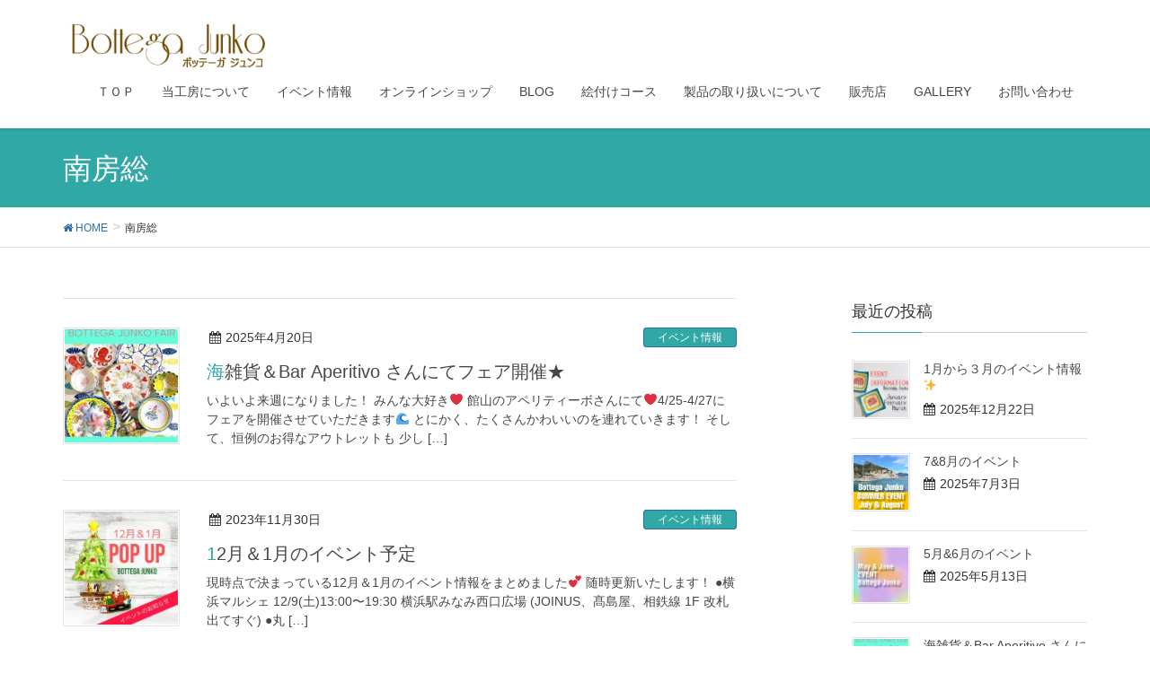

--- FILE ---
content_type: text/html; charset=UTF-8
request_url: http://bottegajunko.com/tag/%E5%8D%97%E6%88%BF%E7%B7%8F/
body_size: 11758
content:
<!DOCTYPE html>
<html lang="ja">
<head>
<meta charset="utf-8">
<meta http-equiv="X-UA-Compatible" content="IE=edge">
<meta name="viewport" content="width=device-width, initial-scale=1">
<title>南房総 &#8211; BOTTEGA JUNKO</title>
<link rel='dns-prefetch' href='//oss.maxcdn.com' />
<link rel='dns-prefetch' href='//s.w.org' />
<link rel="alternate" type="application/rss+xml" title="BOTTEGA JUNKO &raquo; フィード" href="http://bottegajunko.com/feed/" />
<link rel="alternate" type="application/rss+xml" title="BOTTEGA JUNKO &raquo; コメントフィード" href="http://bottegajunko.com/comments/feed/" />
<link rel="alternate" type="application/rss+xml" title="BOTTEGA JUNKO &raquo; 南房総 タグのフィード" href="http://bottegajunko.com/tag/%e5%8d%97%e6%88%bf%e7%b7%8f/feed/" />
<style type="text/css">.color_key_bg,.color_key_bg_hover:hover{background-color: #2fa8a6;}.color_key_txt,.color_key_txt_hover:hover{color: #2fa8a6;}.color_key_border,.color_key_border_hover:hover{border-color: #2fa8a6;}.color_key_dark_bg,.color_key_dark_bg_hover:hover{background-color: #2e6da4;}.color_key_dark_txt,.color_key_dark_txt_hover:hover{color: #2e6da4;}.color_key_dark_border,.color_key_dark_border_hover:hover{border-color: #2e6da4;}</style>
		<script type="text/javascript">
			window._wpemojiSettings = {"baseUrl":"https:\/\/s.w.org\/images\/core\/emoji\/13.0.1\/72x72\/","ext":".png","svgUrl":"https:\/\/s.w.org\/images\/core\/emoji\/13.0.1\/svg\/","svgExt":".svg","source":{"concatemoji":"http:\/\/bottegajunko.com\/wp-includes\/js\/wp-emoji-release.min.js?ver=5.6.16"}};
			!function(e,a,t){var n,r,o,i=a.createElement("canvas"),p=i.getContext&&i.getContext("2d");function s(e,t){var a=String.fromCharCode;p.clearRect(0,0,i.width,i.height),p.fillText(a.apply(this,e),0,0);e=i.toDataURL();return p.clearRect(0,0,i.width,i.height),p.fillText(a.apply(this,t),0,0),e===i.toDataURL()}function c(e){var t=a.createElement("script");t.src=e,t.defer=t.type="text/javascript",a.getElementsByTagName("head")[0].appendChild(t)}for(o=Array("flag","emoji"),t.supports={everything:!0,everythingExceptFlag:!0},r=0;r<o.length;r++)t.supports[o[r]]=function(e){if(!p||!p.fillText)return!1;switch(p.textBaseline="top",p.font="600 32px Arial",e){case"flag":return s([127987,65039,8205,9895,65039],[127987,65039,8203,9895,65039])?!1:!s([55356,56826,55356,56819],[55356,56826,8203,55356,56819])&&!s([55356,57332,56128,56423,56128,56418,56128,56421,56128,56430,56128,56423,56128,56447],[55356,57332,8203,56128,56423,8203,56128,56418,8203,56128,56421,8203,56128,56430,8203,56128,56423,8203,56128,56447]);case"emoji":return!s([55357,56424,8205,55356,57212],[55357,56424,8203,55356,57212])}return!1}(o[r]),t.supports.everything=t.supports.everything&&t.supports[o[r]],"flag"!==o[r]&&(t.supports.everythingExceptFlag=t.supports.everythingExceptFlag&&t.supports[o[r]]);t.supports.everythingExceptFlag=t.supports.everythingExceptFlag&&!t.supports.flag,t.DOMReady=!1,t.readyCallback=function(){t.DOMReady=!0},t.supports.everything||(n=function(){t.readyCallback()},a.addEventListener?(a.addEventListener("DOMContentLoaded",n,!1),e.addEventListener("load",n,!1)):(e.attachEvent("onload",n),a.attachEvent("onreadystatechange",function(){"complete"===a.readyState&&t.readyCallback()})),(n=t.source||{}).concatemoji?c(n.concatemoji):n.wpemoji&&n.twemoji&&(c(n.twemoji),c(n.wpemoji)))}(window,document,window._wpemojiSettings);
		</script>
		<style type="text/css">
img.wp-smiley,
img.emoji {
	display: inline !important;
	border: none !important;
	box-shadow: none !important;
	height: 1em !important;
	width: 1em !important;
	margin: 0 .07em !important;
	vertical-align: -0.1em !important;
	background: none !important;
	padding: 0 !important;
}
</style>
	<link rel='stylesheet' id='sb_instagram_styles-css'  href='http://bottegajunko.com/wp-content/plugins/instagram-feed/css/sbi-styles.min.css?ver=2.8.2' type='text/css' media='all' />
<link rel='stylesheet' id='wp-block-library-css'  href='http://bottegajunko.com/wp-includes/css/dist/block-library/style.min.css?ver=5.6.16' type='text/css' media='all' />
<style id='wp-block-library-inline-css' type='text/css'>
.has-text-align-justify{text-align:justify;}
</style>
<link rel='stylesheet' id='contact-form-7-css'  href='http://bottegajunko.com/wp-content/plugins/contact-form-7/includes/css/styles.css?ver=5.3.1' type='text/css' media='all' />
<link rel='stylesheet' id='font-awesome-css'  href='http://bottegajunko.com/wp-content/themes/lightning/library/font-awesome/4.7.0/css/font-awesome.min.css?ver=4.7.0' type='text/css' media='all' />
<link rel='stylesheet' id='lightning-design-style-css'  href='http://bottegajunko.com/wp-content/themes/lightning/design_skin/origin/css/style.css?ver=4.1.4' type='text/css' media='all' />
<style id='lightning-design-style-inline-css' type='text/css'>
.veu_color_txt_key { color:#2e6da4 ; }.veu_color_bg_key { background-color:#2e6da4 ; }.veu_color_border_key { border-color:#2e6da4 ; }.btn-default { border-color:#2fa8a6;color:#2fa8a6;}.btn-default:focus,.btn-default:hover { border-color:#2fa8a6;background-color: #2fa8a6; }.btn-primary { background-color:#2fa8a6;border-color:#2e6da4; }.btn-primary:focus,.btn-primary:hover { background-color:#2e6da4;border-color:#2fa8a6; }
a { color:#2e6da4 ; }a:hover { color:#2fa8a6 ; }ul.gMenu a:hover { color:#2fa8a6; }.page-header { background-color:#2fa8a6; }h1.entry-title:first-letter,.single h1.entry-title:first-letter { color:#2fa8a6; }h2,.mainSection-title { border-top-color:#2fa8a6; }h3:after,.subSection-title:after { border-bottom-color:#2fa8a6; }.media .media-body .media-heading a:hover { color:#2fa8a6; }ul.page-numbers li span.page-numbers.current { background-color:#2fa8a6; }.pager li > a { border-color:#2fa8a6;color:#2fa8a6;}.pager li > a:hover { background-color:#2fa8a6;color:#fff;}footer { border-top-color:#2fa8a6; }dt { border-left-color:#2fa8a6; }@media (min-width: 768px){ ul.gMenu > li > a:hover:after, ul.gMenu > li.current-post-ancestor > a:after, ul.gMenu > li.current-menu-item > a:after, ul.gMenu > li.current-menu-parent > a:after, ul.gMenu > li.current-menu-ancestor > a:after, ul.gMenu > li.current_page_parent > a:after, ul.gMenu > li.current_page_ancestor > a:after { border-bottom-color: #2fa8a6 ; } ul.gMenu > li > a:hover .gMenu_description { color: #2fa8a6 ; }} /* @media (min-width: 768px) */
</style>
<link rel='stylesheet' id='lightning-theme-style-css'  href='http://bottegajunko.com/wp-content/themes/lightning/style.css?ver=4.1.4' type='text/css' media='all' />
<link rel='stylesheet' id='newpost-catch-css'  href='http://bottegajunko.com/wp-content/plugins/newpost-catch/style.css?ver=5.6.16' type='text/css' media='all' />
<link rel='stylesheet' id='jetpack_css-css'  href='http://bottegajunko.com/wp-content/plugins/jetpack/css/jetpack.css?ver=8.5.3' type='text/css' media='all' />
<script type='text/javascript' src='http://bottegajunko.com/wp-includes/js/jquery/jquery.min.js?ver=3.5.1' id='jquery-core-js'></script>
<script type='text/javascript' src='http://bottegajunko.com/wp-includes/js/jquery/jquery-migrate.min.js?ver=3.3.2' id='jquery-migrate-js'></script>
<!--[if lt IE 9]>
<script type='text/javascript' src='//oss.maxcdn.com/html5shiv/3.7.2/html5shiv.min.js?ver=5.6.16' id='html5shiv-js'></script>
<![endif]-->
<!--[if lt IE 9]>
<script type='text/javascript' src='//oss.maxcdn.com/respond/1.4.2/respond.min.js?ver=5.6.16' id='respond-js'></script>
<![endif]-->
<script type='text/javascript' src='http://bottegajunko.com/wp-content/themes/lightning/js/lightning.min.js?ver=4.1.4' id='lightning-js-js'></script>
<link rel="https://api.w.org/" href="http://bottegajunko.com/wp-json/" /><link rel="alternate" type="application/json" href="http://bottegajunko.com/wp-json/wp/v2/tags/33" /><link rel="EditURI" type="application/rsd+xml" title="RSD" href="http://bottegajunko.com/xmlrpc.php?rsd" />
<link rel="wlwmanifest" type="application/wlwmanifest+xml" href="http://bottegajunko.com/wp-includes/wlwmanifest.xml" /> 
<meta name="generator" content="WordPress 5.6.16" />

<link rel='dns-prefetch' href='//v0.wordpress.com'/>
<link rel='dns-prefetch' href='//i0.wp.com'/>
<link rel='dns-prefetch' href='//i1.wp.com'/>
<link rel='dns-prefetch' href='//i2.wp.com'/>
<style type='text/css'>img#wpstats{display:none}</style>
<!-- Jetpack Open Graph Tags -->
<meta property="og:type" content="website" />
<meta property="og:title" content="南房総 &#8211; BOTTEGA JUNKO" />
<meta property="og:url" content="http://bottegajunko.com/tag/%e5%8d%97%e6%88%bf%e7%b7%8f/" />
<meta property="og:site_name" content="BOTTEGA JUNKO" />
<meta property="og:image" content="https://i2.wp.com/bottegajunko.com/wp-content/uploads/2018/01/cropped-.gif?fit=512%2C512" />
<meta property="og:image:width" content="512" />
<meta property="og:image:height" content="512" />
<meta property="og:locale" content="ja_JP" />

<!-- End Jetpack Open Graph Tags -->
<link rel="icon" href="https://i2.wp.com/bottegajunko.com/wp-content/uploads/2018/01/cropped-.gif?fit=32%2C32" sizes="32x32" />
<link rel="icon" href="https://i2.wp.com/bottegajunko.com/wp-content/uploads/2018/01/cropped-.gif?fit=192%2C192" sizes="192x192" />
<link rel="apple-touch-icon" href="https://i2.wp.com/bottegajunko.com/wp-content/uploads/2018/01/cropped-.gif?fit=180%2C180" />
<meta name="msapplication-TileImage" content="https://i2.wp.com/bottegajunko.com/wp-content/uploads/2018/01/cropped-.gif?fit=270%2C270" />

</head>
<body class="archive tag tag-33 headfix header_height_changer">
<header class="navbar siteHeader">
		<div class="container siteHeadContainer">
		<div class="navbar-header">
			<h1 class="navbar-brand siteHeader_logo">
			<a href="http://bottegajunko.com/"><span>
			<img src="http://bottegajunko.com/wp-content/uploads/2018/03/logo_bottegajunko.jpg" alt="BOTTEGA JUNKO" />			</span></a>
			</h1>
									  <a href="#" class="btn btn-default menuBtn menuClose menuBtn_left" id="menuBtn"><i class="fa fa-bars" aria-hidden="true"></i></a>
					</div>

		<div id="gMenu_outer" class="gMenu_outer"><nav class="menu-%e3%83%88%e3%83%83%e3%83%97%e3%83%a1%e3%83%8b%e3%83%a5%e3%83%bc-container"><ul id="menu-%e3%83%88%e3%83%83%e3%83%97%e3%83%a1%e3%83%8b%e3%83%a5%e3%83%bc" class="menu nav gMenu"><li id="menu-item-35" class="menu-item menu-item-type-custom menu-item-object-custom menu-item-home"><a href="http://bottegajunko.com/"><strong class="gMenu_name">ＴＯＰ</strong></a></li>
<li id="menu-item-80" class="menu-item menu-item-type-post_type menu-item-object-page"><a href="http://bottegajunko.com/%e5%bd%93%e5%b7%a5%e6%88%bf%e3%81%ab%e3%81%a4%e3%81%84%e3%81%a6/"><strong class="gMenu_name">当工房について</strong></a></li>
<li id="menu-item-825" class="menu-item menu-item-type-post_type menu-item-object-page"><a href="http://bottegajunko.com/%e3%82%a4%e3%83%99%e3%83%b3%e3%83%88%e6%83%85%e5%a0%b1/"><strong class="gMenu_name">イベント情報</strong></a></li>
<li id="menu-item-1752" class="menu-item menu-item-type-custom menu-item-object-custom"><a href="https://bottegajunko.thebase.in/"><strong class="gMenu_name">オンラインショップ</strong></a></li>
<li id="menu-item-470" class="menu-item menu-item-type-custom menu-item-object-custom"><a href="http://bottegajunko.com/category/blog/"><strong class="gMenu_name">BLOG</strong></a></li>
<li id="menu-item-120" class="menu-item menu-item-type-post_type menu-item-object-page"><a href="http://bottegajunko.com/%e6%95%99%e5%ae%a4%e3%81%ae%e3%81%94%e6%a1%88%e5%86%85/"><strong class="gMenu_name">絵付けコース</strong></a></li>
<li id="menu-item-1986" class="menu-item menu-item-type-post_type menu-item-object-page"><a href="http://bottegajunko.com/%e8%a3%bd%e5%93%81%e3%81%ae%e5%8f%96%e3%82%8a%e6%89%b1%e3%81%84%e3%81%ab%e3%81%a4%e3%81%84%e3%81%a6/"><strong class="gMenu_name">製品の取り扱いについて</strong></a></li>
<li id="menu-item-907" class="menu-item menu-item-type-post_type menu-item-object-page"><a href="http://bottegajunko.com/%e8%b2%a9%e5%a3%b2%e5%ba%97%e3%81%ae%e3%81%94%e6%a1%88%e5%86%85/"><strong class="gMenu_name">販売店</strong></a></li>
<li id="menu-item-420" class="menu-item menu-item-type-post_type menu-item-object-page"><a href="http://bottegajunko.com/gallery/"><strong class="gMenu_name">GALLERY</strong></a></li>
<li id="menu-item-38" class="menu-item menu-item-type-post_type menu-item-object-page"><a href="http://bottegajunko.com/%e3%81%8a%e5%95%8f%e3%81%84%e5%90%88%e3%82%8f%e3%81%9b/"><strong class="gMenu_name">お問い合わせ</strong></a></li>
</ul></nav></div>	</div>
	</header>

<div class="section page-header"><div class="container"><div class="row"><div class="col-md-12">
<h1 class="page-header_pageTitle">
南房総</h1>
</div></div></div></div><!-- [ /.page-header ] -->
<!-- [ .breadSection ] -->
<div class="section breadSection">
<div class="container">
<div class="row">
<ol class="breadcrumb" itemtype="http://schema.org/BreadcrumbList"><li id="panHome" itemprop="itemListElement" itemscope itemtype="http://schema.org/ListItem"><a itemprop="item" href="http://bottegajunko.com/"><span itemprop="name"><i class="fa fa-home"></i> HOME</span></a></li><li><span>南房総</span></li></ol>
</div>
</div>
</div>
<!-- [ /.breadSection ] -->
<div class="section siteContent">
<div class="container">
<div class="row">

<div class="col-md-8 mainSection" id="main" role="main">

 
<div class="postList">


  
        <article class="media">
<div id="post-2274" class="post-2274 post type-post status-publish format-standard has-post-thumbnail hentry category-event category-blog tag-9 tag-30 tag-33 tag-117 tag-bottegajunko tag-173 tag-aperitivo">
		<div class="media-left postList_thumbnail">
		<a href="http://bottegajunko.com/2025/04/20/2274/">
		<img width="150" height="150" src="https://i2.wp.com/bottegajunko.com/wp-content/uploads/2025/04/C67EE371-B3F6-40DC-8D10-1D13614336C3-scaled.jpeg?resize=150%2C150" class="media-object wp-post-image" alt="" loading="lazy" srcset="https://i2.wp.com/bottegajunko.com/wp-content/uploads/2025/04/C67EE371-B3F6-40DC-8D10-1D13614336C3-scaled.jpeg?resize=150%2C150 150w, https://i2.wp.com/bottegajunko.com/wp-content/uploads/2025/04/C67EE371-B3F6-40DC-8D10-1D13614336C3-scaled.jpeg?zoom=2&amp;resize=150%2C150 300w, https://i2.wp.com/bottegajunko.com/wp-content/uploads/2025/04/C67EE371-B3F6-40DC-8D10-1D13614336C3-scaled.jpeg?zoom=3&amp;resize=150%2C150 450w" sizes="(max-width: 150px) 100vw, 150px" />		</a>
	</div>
		<div class="media-body">
		
<div class="entry-meta">
<span class="published entry-meta_items">2025年4月20日</span>



<span class="entry-meta_items entry-meta_updated">/ 最終更新日 : <span class="updated">2025年4月21日</span></span>


<span class="vcard author entry-meta_items entry-meta_items_author"><span class="fn">bottega_junko</span></span>

<span class="entry-meta_items entry-meta_items_term"><a href="http://bottegajunko.com/category/event/" class="btn btn-xs btn-primary">イベント情報</a></span>
</div>		<h1 class="media-heading entry-title"><a href="http://bottegajunko.com/2025/04/20/2274/">海雑貨＆Bar Aperitivo さんにてフェア開催★</a></h1>
		<a href="http://bottegajunko.com/2025/04/20/2274/" class="media-body_excerpt"><p>いよいよ来週になりました！ みんな大好き❤️ 館山のアペリティーボさんにて❤️4/25-4/27にフェアを開催させていただきます🌊 とにかく、たくさんかわいいのを連れていきます！ そして、恒例のお得なアウトレットも 少し [&hellip;]</p>
</a>
		<!--
		<div><a href="http://bottegajunko.com/2025/04/20/2274/" class="btn btn-default btn-sm">続きを読む</a></div>
		-->   
	</div>
</div>
</article>        <article class="media">
<div id="post-2218" class="post-2218 post type-post status-publish format-standard has-post-thumbnail hentry category-event category-blog tag-9 tag-30 tag-33 tag-88 tag-bottefajunko">
		<div class="media-left postList_thumbnail">
		<a href="http://bottegajunko.com/2023/11/30/12%e6%9c%88%ef%bc%861%e6%9c%88%e3%81%ae%e3%82%a4%e3%83%99%e3%83%b3%e3%83%88%e4%ba%88%e5%ae%9a/">
		<img width="150" height="150" src="https://i0.wp.com/bottegajunko.com/wp-content/uploads/2023/11/dfa90486-5707-43be-b828-56169fa30f0b-1.jpg?resize=150%2C150" class="media-object wp-post-image" alt="" loading="lazy" srcset="https://i0.wp.com/bottegajunko.com/wp-content/uploads/2023/11/dfa90486-5707-43be-b828-56169fa30f0b-1.jpg?w=1415 1415w, https://i0.wp.com/bottegajunko.com/wp-content/uploads/2023/11/dfa90486-5707-43be-b828-56169fa30f0b-1.jpg?resize=300%2C300 300w, https://i0.wp.com/bottegajunko.com/wp-content/uploads/2023/11/dfa90486-5707-43be-b828-56169fa30f0b-1.jpg?resize=1024%2C1024 1024w, https://i0.wp.com/bottegajunko.com/wp-content/uploads/2023/11/dfa90486-5707-43be-b828-56169fa30f0b-1.jpg?resize=150%2C150 150w, https://i0.wp.com/bottegajunko.com/wp-content/uploads/2023/11/dfa90486-5707-43be-b828-56169fa30f0b-1.jpg?resize=768%2C768 768w" sizes="(max-width: 150px) 100vw, 150px" />		</a>
	</div>
		<div class="media-body">
		
<div class="entry-meta">
<span class="published entry-meta_items">2023年11月30日</span>



<span class="entry-meta_items entry-meta_updated">/ 最終更新日 : <span class="updated">2023年11月30日</span></span>


<span class="vcard author entry-meta_items entry-meta_items_author"><span class="fn">bottega_junko</span></span>

<span class="entry-meta_items entry-meta_items_term"><a href="http://bottegajunko.com/category/event/" class="btn btn-xs btn-primary">イベント情報</a></span>
</div>		<h1 class="media-heading entry-title"><a href="http://bottegajunko.com/2023/11/30/12%e6%9c%88%ef%bc%861%e6%9c%88%e3%81%ae%e3%82%a4%e3%83%99%e3%83%b3%e3%83%88%e4%ba%88%e5%ae%9a/">12月＆1月のイベント予定</a></h1>
		<a href="http://bottegajunko.com/2023/11/30/12%e6%9c%88%ef%bc%861%e6%9c%88%e3%81%ae%e3%82%a4%e3%83%99%e3%83%b3%e3%83%88%e4%ba%88%e5%ae%9a/" class="media-body_excerpt"><p>現時点で決まっている12月＆1月のイベント情報をまとめました💕 随時更新いたします！ ●横浜マルシェ 12/9(土)13:00〜19:30 横浜駅みなみ西口広場 (JOINUS、髙島屋、相鉄線 1F 改札出てすぐ) ●丸 [&hellip;]</p>
</a>
		<!--
		<div><a href="http://bottegajunko.com/2023/11/30/12%e6%9c%88%ef%bc%861%e6%9c%88%e3%81%ae%e3%82%a4%e3%83%99%e3%83%b3%e3%83%88%e4%ba%88%e5%ae%9a/" class="btn btn-default btn-sm">続きを読む</a></div>
		-->   
	</div>
</div>
</article>        <article class="media">
<div id="post-2151" class="post-2151 post type-post status-publish format-standard has-post-thumbnail hentry category-event category-blog tag-30 tag-33 tag-88 tag-117 tag-bottegajunko tag-178 tag-324 tag-397">
		<div class="media-left postList_thumbnail">
		<a href="http://bottegajunko.com/2023/04/05/bottega-junko%e3%83%95%e3%82%a7%e3%82%a2-%e3%83%ad%e3%83%bc%e3%82%ba%e3%83%9e%e3%83%aa%e3%83%bc%e5%85%ac%e5%9c%92%e3%80%804-29%ef%bc%88%e5%9c%9f%ef%bc%89%ef%bd%9e5-7%ef%bc%88%e6%97%a5%ef%bc%89/">
		<img width="150" height="150" src="https://i0.wp.com/bottegajunko.com/wp-content/uploads/2023/04/2789b0b4-b4fe-42f5-a982-33c60159bd60.jpg?resize=150%2C150" class="media-object wp-post-image" alt="" loading="lazy" srcset="https://i0.wp.com/bottegajunko.com/wp-content/uploads/2023/04/2789b0b4-b4fe-42f5-a982-33c60159bd60.jpg?w=1944 1944w, https://i0.wp.com/bottegajunko.com/wp-content/uploads/2023/04/2789b0b4-b4fe-42f5-a982-33c60159bd60.jpg?resize=300%2C300 300w, https://i0.wp.com/bottegajunko.com/wp-content/uploads/2023/04/2789b0b4-b4fe-42f5-a982-33c60159bd60.jpg?resize=1024%2C1024 1024w, https://i0.wp.com/bottegajunko.com/wp-content/uploads/2023/04/2789b0b4-b4fe-42f5-a982-33c60159bd60.jpg?resize=150%2C150 150w, https://i0.wp.com/bottegajunko.com/wp-content/uploads/2023/04/2789b0b4-b4fe-42f5-a982-33c60159bd60.jpg?resize=768%2C768 768w, https://i0.wp.com/bottegajunko.com/wp-content/uploads/2023/04/2789b0b4-b4fe-42f5-a982-33c60159bd60.jpg?resize=1536%2C1536 1536w" sizes="(max-width: 150px) 100vw, 150px" />		</a>
	</div>
		<div class="media-body">
		
<div class="entry-meta">
<span class="published entry-meta_items">2023年4月5日</span>



<span class="entry-meta_items entry-meta_updated">/ 最終更新日 : <span class="updated">2023年4月5日</span></span>


<span class="vcard author entry-meta_items entry-meta_items_author"><span class="fn">bottega_junko</span></span>

<span class="entry-meta_items entry-meta_items_term"><a href="http://bottegajunko.com/category/event/" class="btn btn-xs btn-primary">イベント情報</a></span>
</div>		<h1 class="media-heading entry-title"><a href="http://bottegajunko.com/2023/04/05/bottega-junko%e3%83%95%e3%82%a7%e3%82%a2-%e3%83%ad%e3%83%bc%e3%82%ba%e3%83%9e%e3%83%aa%e3%83%bc%e5%85%ac%e5%9c%92%e3%80%804-29%ef%bc%88%e5%9c%9f%ef%bc%89%ef%bd%9e5-7%ef%bc%88%e6%97%a5%ef%bc%89/">Bottega Junkoフェア @ローズマリー公園　4/29（土）～5/7（日）</a></h1>
		<a href="http://bottegajunko.com/2023/04/05/bottega-junko%e3%83%95%e3%82%a7%e3%82%a2-%e3%83%ad%e3%83%bc%e3%82%ba%e3%83%9e%e3%83%aa%e3%83%bc%e5%85%ac%e5%9c%92%e3%80%804-29%ef%bc%88%e5%9c%9f%ef%bc%89%ef%bd%9e5-7%ef%bc%88%e6%97%a5%ef%bc%89/" class="media-body_excerpt"><p>大変お待たせいたしました！ 千葉県南房総市のローズマリー公園様でのBottega Junkoフェアのお知らせです。 4/29（土）～5/7（日）　※最終日は12：00頃終了 毎年たくさんの方にお越しいただいているフェア。 [&hellip;]</p>
</a>
		<!--
		<div><a href="http://bottegajunko.com/2023/04/05/bottega-junko%e3%83%95%e3%82%a7%e3%82%a2-%e3%83%ad%e3%83%bc%e3%82%ba%e3%83%9e%e3%83%aa%e3%83%bc%e5%85%ac%e5%9c%92%e3%80%804-29%ef%bc%88%e5%9c%9f%ef%bc%89%ef%bd%9e5-7%ef%bc%88%e6%97%a5%ef%bc%89/" class="btn btn-default btn-sm">続きを読む</a></div>
		-->   
	</div>
</div>
</article>        <article class="media">
<div id="post-2070" class="post-2070 post type-post status-publish format-standard has-post-thumbnail hentry category-event category-blog tag-9 tag-30 tag-33 tag-bottegajunko tag-178 tag-197 tag-324 tag-397">
		<div class="media-left postList_thumbnail">
		<a href="http://bottegajunko.com/2022/04/19/4-24%e3%80%9c5-5-bottega-junko%e3%83%95%e3%82%a7%e3%82%a2-in-%e3%83%ad%e3%83%bc%e3%82%ba%e3%83%9e%e3%83%aa%e3%83%bc%e5%85%ac%e5%9c%92/">
		<img width="150" height="150" src="https://i1.wp.com/bottegajunko.com/wp-content/uploads/2022/04/f5675d4f-17e8-4d01-acaa-0065288f8d25-scaled.jpg?resize=150%2C150" class="media-object wp-post-image" alt="" loading="lazy" srcset="https://i1.wp.com/bottegajunko.com/wp-content/uploads/2022/04/f5675d4f-17e8-4d01-acaa-0065288f8d25-scaled.jpg?w=2560 2560w, https://i1.wp.com/bottegajunko.com/wp-content/uploads/2022/04/f5675d4f-17e8-4d01-acaa-0065288f8d25-scaled.jpg?resize=300%2C300 300w, https://i1.wp.com/bottegajunko.com/wp-content/uploads/2022/04/f5675d4f-17e8-4d01-acaa-0065288f8d25-scaled.jpg?resize=1024%2C1024 1024w, https://i1.wp.com/bottegajunko.com/wp-content/uploads/2022/04/f5675d4f-17e8-4d01-acaa-0065288f8d25-scaled.jpg?resize=150%2C150 150w, https://i1.wp.com/bottegajunko.com/wp-content/uploads/2022/04/f5675d4f-17e8-4d01-acaa-0065288f8d25-scaled.jpg?resize=768%2C768 768w, https://i1.wp.com/bottegajunko.com/wp-content/uploads/2022/04/f5675d4f-17e8-4d01-acaa-0065288f8d25-scaled.jpg?resize=1536%2C1536 1536w, https://i1.wp.com/bottegajunko.com/wp-content/uploads/2022/04/f5675d4f-17e8-4d01-acaa-0065288f8d25-scaled.jpg?resize=2048%2C2048 2048w, https://i1.wp.com/bottegajunko.com/wp-content/uploads/2022/04/f5675d4f-17e8-4d01-acaa-0065288f8d25-scaled.jpg?w=2250 2250w" sizes="(max-width: 150px) 100vw, 150px" />		</a>
	</div>
		<div class="media-body">
		
<div class="entry-meta">
<span class="published entry-meta_items">2022年4月19日</span>



<span class="entry-meta_items entry-meta_updated">/ 最終更新日 : <span class="updated">2022年4月19日</span></span>


<span class="vcard author entry-meta_items entry-meta_items_author"><span class="fn">bottega_junko</span></span>

<span class="entry-meta_items entry-meta_items_term"><a href="http://bottegajunko.com/category/event/" class="btn btn-xs btn-primary">イベント情報</a></span>
</div>		<h1 class="media-heading entry-title"><a href="http://bottegajunko.com/2022/04/19/4-24%e3%80%9c5-5-bottega-junko%e3%83%95%e3%82%a7%e3%82%a2-in-%e3%83%ad%e3%83%bc%e3%82%ba%e3%83%9e%e3%83%aa%e3%83%bc%e5%85%ac%e5%9c%92/">4/24〜5/5 Bottega Junkoフェア in ローズマリー公園</a></h1>
		<a href="http://bottegajunko.com/2022/04/19/4-24%e3%80%9c5-5-bottega-junko%e3%83%95%e3%82%a7%e3%82%a2-in-%e3%83%ad%e3%83%bc%e3%82%ba%e3%83%9e%e3%83%aa%e3%83%bc%e5%85%ac%e5%9c%92/" class="media-body_excerpt"><p>4/24から5/5まで、千葉県・南房総市にあります、ローズマリー公園さまにてイベントを行います。HPはこちら 新作から人気アイテムまで、たくさんお持ちいたしますので、この機会にぜひご覧くださいませ。</p>
</a>
		<!--
		<div><a href="http://bottegajunko.com/2022/04/19/4-24%e3%80%9c5-5-bottega-junko%e3%83%95%e3%82%a7%e3%82%a2-in-%e3%83%ad%e3%83%bc%e3%82%ba%e3%83%9e%e3%83%aa%e3%83%bc%e5%85%ac%e5%9c%92/" class="btn btn-default btn-sm">続きを読む</a></div>
		-->   
	</div>
</div>
</article>        <article class="media">
<div id="post-2061" class="post-2061 post type-post status-publish format-standard has-post-thumbnail hentry category-event category-blog tag-33 tag-117 tag-bottegajunko tag-173 tag-aperitivo">
		<div class="media-left postList_thumbnail">
		<a href="http://bottegajunko.com/2022/03/17/3-18%e3%80%9c4-3-bottega-junko%e3%83%95%e3%82%a7%e3%82%a2-in-%e6%b5%b7%e9%9b%91%e8%b2%a8aperitivo/">
		<img width="150" height="150" src="https://i2.wp.com/bottegajunko.com/wp-content/uploads/2022/03/img_6414.jpg?resize=150%2C150" class="media-object wp-post-image" alt="" loading="lazy" srcset="https://i2.wp.com/bottegajunko.com/wp-content/uploads/2022/03/img_6414.jpg?w=2160 2160w, https://i2.wp.com/bottegajunko.com/wp-content/uploads/2022/03/img_6414.jpg?resize=300%2C300 300w, https://i2.wp.com/bottegajunko.com/wp-content/uploads/2022/03/img_6414.jpg?resize=1024%2C1024 1024w, https://i2.wp.com/bottegajunko.com/wp-content/uploads/2022/03/img_6414.jpg?resize=150%2C150 150w, https://i2.wp.com/bottegajunko.com/wp-content/uploads/2022/03/img_6414.jpg?resize=768%2C768 768w, https://i2.wp.com/bottegajunko.com/wp-content/uploads/2022/03/img_6414.jpg?resize=1536%2C1536 1536w, https://i2.wp.com/bottegajunko.com/wp-content/uploads/2022/03/img_6414.jpg?resize=2048%2C2048 2048w" sizes="(max-width: 150px) 100vw, 150px" />		</a>
	</div>
		<div class="media-body">
		
<div class="entry-meta">
<span class="published entry-meta_items">2022年3月17日</span>



<span class="entry-meta_items entry-meta_updated">/ 最終更新日 : <span class="updated">2022年3月17日</span></span>


<span class="vcard author entry-meta_items entry-meta_items_author"><span class="fn">bottega_junko</span></span>

<span class="entry-meta_items entry-meta_items_term"><a href="http://bottegajunko.com/category/event/" class="btn btn-xs btn-primary">イベント情報</a></span>
</div>		<h1 class="media-heading entry-title"><a href="http://bottegajunko.com/2022/03/17/3-18%e3%80%9c4-3-bottega-junko%e3%83%95%e3%82%a7%e3%82%a2-in-%e6%b5%b7%e9%9b%91%e8%b2%a8aperitivo/">3/18〜4/3 Bottega Junkoフェア in 海雑貨Aperitivo</a></h1>
		<a href="http://bottegajunko.com/2022/03/17/3-18%e3%80%9c4-3-bottega-junko%e3%83%95%e3%82%a7%e3%82%a2-in-%e6%b5%b7%e9%9b%91%e8%b2%a8aperitivo/" class="media-body_excerpt"><p>3/18〜4/3の日程で、千葉県館山市にある海雑貨Aperitivo様にて&lt;Bottega Junkoフェア&gt;を開催していただきます。 HPはこちら Aperitivo様オリジナルアイテム😊 穏やかな館山の鏡 [&hellip;]</p>
</a>
		<!--
		<div><a href="http://bottegajunko.com/2022/03/17/3-18%e3%80%9c4-3-bottega-junko%e3%83%95%e3%82%a7%e3%82%a2-in-%e6%b5%b7%e9%9b%91%e8%b2%a8aperitivo/" class="btn btn-default btn-sm">続きを読む</a></div>
		-->   
	</div>
</div>
</article>        <article class="media">
<div id="post-2019" class="post-2019 post type-post status-publish format-standard has-post-thumbnail hentry category-event category-blog tag-30 tag-33 tag-117 tag-bottegajunko tag-171 tag-173 tag-aperitivo">
		<div class="media-left postList_thumbnail">
		<a href="http://bottegajunko.com/2021/05/14/5-15%e3%80%9c5-30-bottega-junko%e3%83%95%e3%82%a7%e3%82%a2-in-%e6%b5%b7%e9%9b%91%e8%b2%a8aperitivo/">
		<img width="150" height="150" src="https://i0.wp.com/bottegajunko.com/wp-content/uploads/2021/05/img_5661.jpg?resize=150%2C150" class="media-object wp-post-image" alt="" loading="lazy" srcset="https://i0.wp.com/bottegajunko.com/wp-content/uploads/2021/05/img_5661.jpg?w=2008 2008w, https://i0.wp.com/bottegajunko.com/wp-content/uploads/2021/05/img_5661.jpg?resize=300%2C298 300w, https://i0.wp.com/bottegajunko.com/wp-content/uploads/2021/05/img_5661.jpg?resize=1024%2C1017 1024w, https://i0.wp.com/bottegajunko.com/wp-content/uploads/2021/05/img_5661.jpg?resize=150%2C150 150w, https://i0.wp.com/bottegajunko.com/wp-content/uploads/2021/05/img_5661.jpg?resize=768%2C763 768w, https://i0.wp.com/bottegajunko.com/wp-content/uploads/2021/05/img_5661.jpg?resize=1536%2C1525 1536w" sizes="(max-width: 150px) 100vw, 150px" />		</a>
	</div>
		<div class="media-body">
		
<div class="entry-meta">
<span class="published entry-meta_items">2021年5月14日</span>



<span class="entry-meta_items entry-meta_updated">/ 最終更新日 : <span class="updated">2021年5月14日</span></span>


<span class="vcard author entry-meta_items entry-meta_items_author"><span class="fn">bottega_junko</span></span>

<span class="entry-meta_items entry-meta_items_term"><a href="http://bottegajunko.com/category/event/" class="btn btn-xs btn-primary">イベント情報</a></span>
</div>		<h1 class="media-heading entry-title"><a href="http://bottegajunko.com/2021/05/14/5-15%e3%80%9c5-30-bottega-junko%e3%83%95%e3%82%a7%e3%82%a2-in-%e6%b5%b7%e9%9b%91%e8%b2%a8aperitivo/">5/15〜5/30 Bottega Junkoフェア in 海雑貨Aperitivo</a></h1>
		<a href="http://bottegajunko.com/2021/05/14/5-15%e3%80%9c5-30-bottega-junko%e3%83%95%e3%82%a7%e3%82%a2-in-%e6%b5%b7%e9%9b%91%e8%b2%a8aperitivo/" class="media-body_excerpt"><p>5/15〜5/30の日程で、館山にある海雑貨Aperitivo様にて&lt;Bottega Junkoフェア&gt;を開催していただきます。 HPはこちら レモンアイテム満載＋Aperitivo様オリジナルアイテム😊 テ [&hellip;]</p>
</a>
		<!--
		<div><a href="http://bottegajunko.com/2021/05/14/5-15%e3%80%9c5-30-bottega-junko%e3%83%95%e3%82%a7%e3%82%a2-in-%e6%b5%b7%e9%9b%91%e8%b2%a8aperitivo/" class="btn btn-default btn-sm">続きを読む</a></div>
		-->   
	</div>
</div>
</article>        <article class="media">
<div id="post-1845" class="post-1845 post type-post status-publish format-standard has-post-thumbnail hentry category-announce category-event category-blog tag-30 tag-33 tag-52 tag-bottegajunko tag-173 tag-245 tag-324 tag-354 tag-aperitivo tag-356">
		<div class="media-left postList_thumbnail">
		<a href="http://bottegajunko.com/2020/07/16/7%e6%9c%88%e3%81%ae%e3%82%a4%e3%83%99%e3%83%b3%e3%83%88%e6%83%85%e5%a0%b1%ef%bc%81%e5%a4%8f%e3%81%ae%e3%81%8a%e5%87%ba%e3%81%8b%e3%81%91%e3%81%ab%e3%81%9c%e3%81%b2%ef%bc%81/">
		<img width="150" height="150" src="https://i2.wp.com/bottegajunko.com/wp-content/uploads/2020/07/img_5414-e1608083547648.jpg?resize=150%2C150" class="media-object wp-post-image" alt="" loading="lazy" />		</a>
	</div>
		<div class="media-body">
		
<div class="entry-meta">
<span class="published entry-meta_items">2020年7月16日</span>



<span class="entry-meta_items entry-meta_updated">/ 最終更新日 : <span class="updated">2020年7月17日</span></span>


<span class="vcard author entry-meta_items entry-meta_items_author"><span class="fn">bottega_junko</span></span>

<span class="entry-meta_items entry-meta_items_term"><a href="http://bottegajunko.com/category/announce/" class="btn btn-xs btn-primary">お知らせ</a></span>
</div>		<h1 class="media-heading entry-title"><a href="http://bottegajunko.com/2020/07/16/7%e6%9c%88%e3%81%ae%e3%82%a4%e3%83%99%e3%83%b3%e3%83%88%e6%83%85%e5%a0%b1%ef%bc%81%e5%a4%8f%e3%81%ae%e3%81%8a%e5%87%ba%e3%81%8b%e3%81%91%e3%81%ab%e3%81%9c%e3%81%b2%ef%bc%81/">7月のイベント情報！夏のお出かけにぜひ！</a></h1>
		<a href="http://bottegajunko.com/2020/07/16/7%e6%9c%88%e3%81%ae%e3%82%a4%e3%83%99%e3%83%b3%e3%83%88%e6%83%85%e5%a0%b1%ef%bc%81%e5%a4%8f%e3%81%ae%e3%81%8a%e5%87%ba%e3%81%8b%e3%81%91%e3%81%ab%e3%81%9c%e3%81%b2%ef%bc%81/" class="media-body_excerpt"><p>＜Aperitivo Sole Annesso＞　Bottega Junkoフェア開催 昨年の夏、千葉県館山市の＜海雑貨＆BAR Aperitivo＞さんで開催していただいたBottega Junkoフェア。たくさんのお [&hellip;]</p>
</a>
		<!--
		<div><a href="http://bottegajunko.com/2020/07/16/7%e6%9c%88%e3%81%ae%e3%82%a4%e3%83%99%e3%83%b3%e3%83%88%e6%83%85%e5%a0%b1%ef%bc%81%e5%a4%8f%e3%81%ae%e3%81%8a%e5%87%ba%e3%81%8b%e3%81%91%e3%81%ab%e3%81%9c%e3%81%b2%ef%bc%81/" class="btn btn-default btn-sm">続きを読む</a></div>
		-->   
	</div>
</div>
</article>        <article class="media">
<div id="post-1038" class="post-1038 post type-post status-publish format-standard has-post-thumbnail hentry category-announce category-event category-blog tag-9 tag-15 tag-30 tag-33 tag-42 tag-75 tag-117 tag-134 tag-bottegajunko tag-173 tag-185 tag-223 tag-240 tag-241 tag-242 tag-aperitivo tag-bar tag-245 tag-246">
		<div class="media-left postList_thumbnail">
		<a href="http://bottegajunko.com/2019/07/11/7-23%ef%bc%88%e7%81%ab%ef%bc%89%ef%bd%9e8-17%ef%bc%88%e5%9c%9f%ef%bc%89%e9%a4%a8%e5%b1%b1%e5%b8%82%e3%81%ab%e3%81%82%e3%82%8b%e6%b5%b7%e9%9b%91%e8%b2%a8%ef%bc%86baraperitivo%e3%81%95%e3%82%93/">
		<img width="150" height="150" src="https://i0.wp.com/bottegajunko.com/wp-content/uploads/2019/05/2e924bdd-s.jpg?resize=150%2C150" class="media-object wp-post-image" alt="" loading="lazy" srcset="https://i0.wp.com/bottegajunko.com/wp-content/uploads/2019/05/2e924bdd-s.jpg?resize=150%2C150 150w, https://i0.wp.com/bottegajunko.com/wp-content/uploads/2019/05/2e924bdd-s.jpg?zoom=2&amp;resize=150%2C150 300w, https://i0.wp.com/bottegajunko.com/wp-content/uploads/2019/05/2e924bdd-s.jpg?zoom=3&amp;resize=150%2C150 450w" sizes="(max-width: 150px) 100vw, 150px" />		</a>
	</div>
		<div class="media-body">
		
<div class="entry-meta">
<span class="published entry-meta_items">2019年7月11日</span>



<span class="entry-meta_items entry-meta_updated">/ 最終更新日 : <span class="updated">2019年7月17日</span></span>


<span class="vcard author entry-meta_items entry-meta_items_author"><span class="fn">bottega_junko</span></span>

<span class="entry-meta_items entry-meta_items_term"><a href="http://bottegajunko.com/category/announce/" class="btn btn-xs btn-primary">お知らせ</a></span>
</div>		<h1 class="media-heading entry-title"><a href="http://bottegajunko.com/2019/07/11/7-23%ef%bc%88%e7%81%ab%ef%bc%89%ef%bd%9e8-17%ef%bc%88%e5%9c%9f%ef%bc%89%e9%a4%a8%e5%b1%b1%e5%b8%82%e3%81%ab%e3%81%82%e3%82%8b%e6%b5%b7%e9%9b%91%e8%b2%a8%ef%bc%86baraperitivo%e3%81%95%e3%82%93/">7/23（火）～8/17（土）館山市にある海雑貨＆BAR&#8221;Aperitivo&#8221;さんにてフェアを行います!</a></h1>
		<a href="http://bottegajunko.com/2019/07/11/7-23%ef%bc%88%e7%81%ab%ef%bc%89%ef%bd%9e8-17%ef%bc%88%e5%9c%9f%ef%bc%89%e9%a4%a8%e5%b1%b1%e5%b8%82%e3%81%ab%e3%81%82%e3%82%8b%e6%b5%b7%e9%9b%91%e8%b2%a8%ef%bc%86baraperitivo%e3%81%95%e3%82%93/" class="media-body_excerpt"><p>南房総に帰省すると、時折、ここは南イタリア？？と錯覚するような風景に出会うことがあります。 （逆もしかりで、南イタリアを一人で訪れると、あれ？ここは内房線か？とたまに錯覚する時があります。私。笑） 千葉県・館山市の中心か [&hellip;]</p>
</a>
		<!--
		<div><a href="http://bottegajunko.com/2019/07/11/7-23%ef%bc%88%e7%81%ab%ef%bc%89%ef%bd%9e8-17%ef%bc%88%e5%9c%9f%ef%bc%89%e9%a4%a8%e5%b1%b1%e5%b8%82%e3%81%ab%e3%81%82%e3%82%8b%e6%b5%b7%e9%9b%91%e8%b2%a8%ef%bc%86baraperitivo%e3%81%95%e3%82%93/" class="btn btn-default btn-sm">続きを読む</a></div>
		-->   
	</div>
</div>
</article>        <article class="media">
<div id="post-725" class="post-725 post type-post status-publish format-standard has-post-thumbnail hentry category-works_season category-works_sea category-order category-blog tag-bottegaunko tag-8 tag-9 tag-11 tag-12 tag-14 tag-15 tag-16 tag-23 tag-30 tag-33 tag-34 tag-39 tag-47 tag-52 tag-62 tag-65 tag-69 tag-73 tag-82 tag-83 tag-84 tag-87 tag-97 tag-102 tag-113 tag-116 tag-119 tag-120 tag-121 tag-123 tag-124 tag-128 tag-129 tag-132 tag-134 tag-135">
		<div class="media-left postList_thumbnail">
		<a href="http://bottegajunko.com/2018/12/27/2018%e5%b9%b4%e3%82%92%e6%8c%af%e3%82%8a%e8%bf%94%e3%81%a3%e3%81%a6%e3%83%bb%e3%83%bb%e3%81%8a%e6%b0%97%e3%81%ab%e5%85%a5%e3%82%8a%e3%81%ae%e4%bd%9c%e5%93%81%e3%81%9f%e3%81%a1/">
		<img width="150" height="150" src="https://i2.wp.com/bottegajunko.com/wp-content/uploads/2019/01/1528081182362-1.jpg?resize=150%2C150" class="media-object wp-post-image" alt="" loading="lazy" srcset="https://i2.wp.com/bottegajunko.com/wp-content/uploads/2019/01/1528081182362-1.jpg?resize=150%2C150 150w, https://i2.wp.com/bottegajunko.com/wp-content/uploads/2019/01/1528081182362-1.jpg?zoom=2&amp;resize=150%2C150 300w, https://i2.wp.com/bottegajunko.com/wp-content/uploads/2019/01/1528081182362-1.jpg?zoom=3&amp;resize=150%2C150 450w" sizes="(max-width: 150px) 100vw, 150px" />		</a>
	</div>
		<div class="media-body">
		
<div class="entry-meta">
<span class="published entry-meta_items">2018年12月27日</span>



<span class="entry-meta_items entry-meta_updated">/ 最終更新日 : <span class="updated">2019年3月13日</span></span>


<span class="vcard author entry-meta_items entry-meta_items_author"><span class="fn">bottega_junko</span></span>

<span class="entry-meta_items entry-meta_items_term"><a href="http://bottegajunko.com/category/works_season/" class="btn btn-xs btn-primary">作品（シーズン）</a></span>
</div>		<h1 class="media-heading entry-title"><a href="http://bottegajunko.com/2018/12/27/2018%e5%b9%b4%e3%82%92%e6%8c%af%e3%82%8a%e8%bf%94%e3%81%a3%e3%81%a6%e3%83%bb%e3%83%bb%e3%81%8a%e6%b0%97%e3%81%ab%e5%85%a5%e3%82%8a%e3%81%ae%e4%bd%9c%e5%93%81%e3%81%9f%e3%81%a1/">2018年を振り返って・・お気に入りの作品たち</a></h1>
		<a href="http://bottegajunko.com/2018/12/27/2018%e5%b9%b4%e3%82%92%e6%8c%af%e3%82%8a%e8%bf%94%e3%81%a3%e3%81%a6%e3%83%bb%e3%83%bb%e3%81%8a%e6%b0%97%e3%81%ab%e5%85%a5%e3%82%8a%e3%81%ae%e4%bd%9c%e5%93%81%e3%81%9f%e3%81%a1/" class="media-body_excerpt"><p>昨年の３月に工房にお窯のマツコさんがやってまいりました。 懐かしくも愛おしいマツコさんとの出会い・・・ 昨年一年を振り返り、特に思い出深いアイテムなどをご紹介していこうと思います。 絵付けを習い始めた当初から、海のデザイ [&hellip;]</p>
</a>
		<!--
		<div><a href="http://bottegajunko.com/2018/12/27/2018%e5%b9%b4%e3%82%92%e6%8c%af%e3%82%8a%e8%bf%94%e3%81%a3%e3%81%a6%e3%83%bb%e3%83%bb%e3%81%8a%e6%b0%97%e3%81%ab%e5%85%a5%e3%82%8a%e3%81%ae%e4%bd%9c%e5%93%81%e3%81%9f%e3%81%a1/" class="btn btn-default btn-sm">続きを読む</a></div>
		-->   
	</div>
</div>
</article>        <article class="media">
<div id="post-649" class="post-649 post type-post status-publish format-standard has-post-thumbnail hentry category-announce category-blog tag-bottegaunko tag-8 tag-9 tag-11 tag-13 tag-15 tag-23 tag-30 tag-33 tag-39 tag-40 tag-41 tag-52 tag-69 tag-73 tag-88 tag-131">
		<div class="media-left postList_thumbnail">
		<a href="http://bottegajunko.com/2018/12/06/%e5%b9%b4%e6%9c%ab%e5%b9%b4%e5%a7%8b%e3%81%ae%e5%96%b6%e6%a5%ad%e3%81%ab%e3%81%a4%e3%81%84%e3%81%a6/">
		<img width="150" height="150" src="https://i0.wp.com/bottegajunko.com/wp-content/uploads/2018/12/IMG_5210.jpg?resize=150%2C150" class="media-object wp-post-image" alt="" loading="lazy" srcset="https://i0.wp.com/bottegajunko.com/wp-content/uploads/2018/12/IMG_5210.jpg?w=640 640w, https://i0.wp.com/bottegajunko.com/wp-content/uploads/2018/12/IMG_5210.jpg?resize=150%2C150 150w, https://i0.wp.com/bottegajunko.com/wp-content/uploads/2018/12/IMG_5210.jpg?resize=300%2C300 300w" sizes="(max-width: 150px) 100vw, 150px" />		</a>
	</div>
		<div class="media-body">
		
<div class="entry-meta">
<span class="published entry-meta_items">2018年12月6日</span>



<span class="entry-meta_items entry-meta_updated">/ 最終更新日 : <span class="updated">2019年3月13日</span></span>


<span class="vcard author entry-meta_items entry-meta_items_author"><span class="fn">bottega_junko</span></span>

<span class="entry-meta_items entry-meta_items_term"><a href="http://bottegajunko.com/category/announce/" class="btn btn-xs btn-primary">お知らせ</a></span>
</div>		<h1 class="media-heading entry-title"><a href="http://bottegajunko.com/2018/12/06/%e5%b9%b4%e6%9c%ab%e5%b9%b4%e5%a7%8b%e3%81%ae%e5%96%b6%e6%a5%ad%e3%81%ab%e3%81%a4%e3%81%84%e3%81%a6/">年末年始の営業について</a></h1>
		<a href="http://bottegajunko.com/2018/12/06/%e5%b9%b4%e6%9c%ab%e5%b9%b4%e5%a7%8b%e3%81%ae%e5%96%b6%e6%a5%ad%e3%81%ab%e3%81%a4%e3%81%84%e3%81%a6/" class="media-body_excerpt"><p>12/25～1/6まで、棚卸及び冬季休業のため、オンラインショップの発送をお休みいたします。 年末年始にご入用のアイテムは、ぜひお早めにご注文お願いいたします。 クリスマス用のご注文も、まだ間に合います。 また、期間中も [&hellip;]</p>
</a>
		<!--
		<div><a href="http://bottegajunko.com/2018/12/06/%e5%b9%b4%e6%9c%ab%e5%b9%b4%e5%a7%8b%e3%81%ae%e5%96%b6%e6%a5%ad%e3%81%ab%e3%81%a4%e3%81%84%e3%81%a6/" class="btn btn-default btn-sm">続きを読む</a></div>
		-->   
	</div>
</div>
</article>    
  
  
	<nav class="navigation pagination" role="navigation" aria-label="投稿">
		<h2 class="screen-reader-text">投稿ナビゲーション</h2>
		<div class="nav-links"><ul class='page-numbers'>
	<li><span aria-current="page" class="page-numbers current"><span class="meta-nav screen-reader-text">ページ </span>1</span></li>
	<li><a class="page-numbers" href="http://bottegajunko.com/tag/%E5%8D%97%E6%88%BF%E7%B7%8F/page/2/"><span class="meta-nav screen-reader-text">ページ </span>2</a></li>
	<li><a class="next page-numbers" href="http://bottegajunko.com/tag/%E5%8D%97%E6%88%BF%E7%B7%8F/page/2/">&raquo;</a></li>
</ul>
</div>
	</nav>
  
</div><!-- [ /.postList ] -->


</div><!-- [ /.mainSection ] -->

<div class="col-md-3 col-md-offset-1 subSection sideSection">


<aside class="widget">
<h1 class="subSection-title">最近の投稿</h1>

  <div class="media">

    
      <div class="media-left postList_thumbnail">
        <a href="http://bottegajunko.com/2025/12/22/2026%e5%b9%b41%e6%9c%88%e3%81%8b%e3%82%89%ef%bc%93%e6%9c%88%e3%81%ae%e3%82%a4%e3%83%99%e3%83%b3%e3%83%88%e6%83%85%e5%a0%b1%e3%82%92%e3%81%be%e3%81%a8%e3%82%81%e3%81%be%e3%81%97%e3%81%9f%e2%9c%a8/">
        <img width="150" height="150" src="https://i2.wp.com/bottegajunko.com/wp-content/uploads/2025/12/0ba4e490-e49f-4bbb-b7e7-be2fe7ff577f-1.jpg?resize=150%2C150" class="attachment-thumbnail size-thumbnail wp-post-image" alt="" loading="lazy" srcset="https://i2.wp.com/bottegajunko.com/wp-content/uploads/2025/12/0ba4e490-e49f-4bbb-b7e7-be2fe7ff577f-1.jpg?resize=150%2C150 150w, https://i2.wp.com/bottegajunko.com/wp-content/uploads/2025/12/0ba4e490-e49f-4bbb-b7e7-be2fe7ff577f-1.jpg?zoom=2&amp;resize=150%2C150 300w, https://i2.wp.com/bottegajunko.com/wp-content/uploads/2025/12/0ba4e490-e49f-4bbb-b7e7-be2fe7ff577f-1.jpg?zoom=3&amp;resize=150%2C150 450w" sizes="(max-width: 150px) 100vw, 150px" />        </a>
      </div>

    
    <div class="media-body">
      <h4 class="media-heading"><a href="http://bottegajunko.com/2025/12/22/2026%e5%b9%b41%e6%9c%88%e3%81%8b%e3%82%89%ef%bc%93%e6%9c%88%e3%81%ae%e3%82%a4%e3%83%99%e3%83%b3%e3%83%88%e6%83%85%e5%a0%b1%e3%82%92%e3%81%be%e3%81%a8%e3%82%81%e3%81%be%e3%81%97%e3%81%9f%e2%9c%a8/">1月から３月のイベント情報✨</a></h4>
      <div class="published entry-meta_items">2025年12月22日</div>          
    </div>
  </div>


  <div class="media">

    
      <div class="media-left postList_thumbnail">
        <a href="http://bottegajunko.com/2025/07/03/78%e6%9c%88%e3%81%ae%e3%82%a4%e3%83%99%e3%83%b3%e3%83%88/">
        <img width="150" height="150" src="https://i2.wp.com/bottegajunko.com/wp-content/uploads/2025/07/6096dd08-08e8-4bc8-9fd6-e2c5efb2318d-1.jpg?resize=150%2C150" class="attachment-thumbnail size-thumbnail wp-post-image" alt="" loading="lazy" srcset="https://i2.wp.com/bottegajunko.com/wp-content/uploads/2025/07/6096dd08-08e8-4bc8-9fd6-e2c5efb2318d-1.jpg?resize=150%2C150 150w, https://i2.wp.com/bottegajunko.com/wp-content/uploads/2025/07/6096dd08-08e8-4bc8-9fd6-e2c5efb2318d-1.jpg?zoom=2&amp;resize=150%2C150 300w, https://i2.wp.com/bottegajunko.com/wp-content/uploads/2025/07/6096dd08-08e8-4bc8-9fd6-e2c5efb2318d-1.jpg?zoom=3&amp;resize=150%2C150 450w" sizes="(max-width: 150px) 100vw, 150px" />        </a>
      </div>

    
    <div class="media-body">
      <h4 class="media-heading"><a href="http://bottegajunko.com/2025/07/03/78%e6%9c%88%e3%81%ae%e3%82%a4%e3%83%99%e3%83%b3%e3%83%88/">7&#038;8月のイベント</a></h4>
      <div class="published entry-meta_items">2025年7月3日</div>          
    </div>
  </div>


  <div class="media">

    
      <div class="media-left postList_thumbnail">
        <a href="http://bottegajunko.com/2025/05/13/5%e6%9c%886%e6%9c%88%e3%81%ae%e3%82%a4%e3%83%99%e3%83%b3%e3%83%88/">
        <img width="150" height="150" src="https://i1.wp.com/bottegajunko.com/wp-content/uploads/2025/05/ec1a5c7e-f2b5-4064-8411-2b4be124738b-2-1.jpg?resize=150%2C150" class="attachment-thumbnail size-thumbnail wp-post-image" alt="" loading="lazy" srcset="https://i1.wp.com/bottegajunko.com/wp-content/uploads/2025/05/ec1a5c7e-f2b5-4064-8411-2b4be124738b-2-1.jpg?w=2000 2000w, https://i1.wp.com/bottegajunko.com/wp-content/uploads/2025/05/ec1a5c7e-f2b5-4064-8411-2b4be124738b-2-1.jpg?resize=300%2C300 300w, https://i1.wp.com/bottegajunko.com/wp-content/uploads/2025/05/ec1a5c7e-f2b5-4064-8411-2b4be124738b-2-1.jpg?resize=1024%2C1024 1024w, https://i1.wp.com/bottegajunko.com/wp-content/uploads/2025/05/ec1a5c7e-f2b5-4064-8411-2b4be124738b-2-1.jpg?resize=150%2C150 150w, https://i1.wp.com/bottegajunko.com/wp-content/uploads/2025/05/ec1a5c7e-f2b5-4064-8411-2b4be124738b-2-1.jpg?resize=768%2C768 768w, https://i1.wp.com/bottegajunko.com/wp-content/uploads/2025/05/ec1a5c7e-f2b5-4064-8411-2b4be124738b-2-1.jpg?resize=1536%2C1536 1536w" sizes="(max-width: 150px) 100vw, 150px" />        </a>
      </div>

    
    <div class="media-body">
      <h4 class="media-heading"><a href="http://bottegajunko.com/2025/05/13/5%e6%9c%886%e6%9c%88%e3%81%ae%e3%82%a4%e3%83%99%e3%83%b3%e3%83%88/">5月&#038;6月のイベント</a></h4>
      <div class="published entry-meta_items">2025年5月13日</div>          
    </div>
  </div>


  <div class="media">

    
      <div class="media-left postList_thumbnail">
        <a href="http://bottegajunko.com/2025/04/20/2274/">
        <img width="150" height="150" src="https://i2.wp.com/bottegajunko.com/wp-content/uploads/2025/04/C67EE371-B3F6-40DC-8D10-1D13614336C3-scaled.jpeg?resize=150%2C150" class="attachment-thumbnail size-thumbnail wp-post-image" alt="" loading="lazy" srcset="https://i2.wp.com/bottegajunko.com/wp-content/uploads/2025/04/C67EE371-B3F6-40DC-8D10-1D13614336C3-scaled.jpeg?resize=150%2C150 150w, https://i2.wp.com/bottegajunko.com/wp-content/uploads/2025/04/C67EE371-B3F6-40DC-8D10-1D13614336C3-scaled.jpeg?zoom=2&amp;resize=150%2C150 300w, https://i2.wp.com/bottegajunko.com/wp-content/uploads/2025/04/C67EE371-B3F6-40DC-8D10-1D13614336C3-scaled.jpeg?zoom=3&amp;resize=150%2C150 450w" sizes="(max-width: 150px) 100vw, 150px" />        </a>
      </div>

    
    <div class="media-body">
      <h4 class="media-heading"><a href="http://bottegajunko.com/2025/04/20/2274/">海雑貨＆Bar Aperitivo さんにてフェア開催★</a></h4>
      <div class="published entry-meta_items">2025年4月20日</div>          
    </div>
  </div>


  <div class="media">

    
      <div class="media-left postList_thumbnail">
        <a href="http://bottegajunko.com/2024/12/29/1%e6%9c%88%e3%81%ae%e3%82%a4%e3%83%99%e3%83%b3%e3%83%88%e6%83%85%e5%a0%b1/">
        <img width="150" height="150" src="https://i0.wp.com/bottegajunko.com/wp-content/uploads/2024/12/5d801d03-d2dd-48d9-9947-aad9ed444ed4-2-1.jpg?resize=150%2C150" class="attachment-thumbnail size-thumbnail wp-post-image" alt="" loading="lazy" srcset="https://i0.wp.com/bottegajunko.com/wp-content/uploads/2024/12/5d801d03-d2dd-48d9-9947-aad9ed444ed4-2-1.jpg?w=1170 1170w, https://i0.wp.com/bottegajunko.com/wp-content/uploads/2024/12/5d801d03-d2dd-48d9-9947-aad9ed444ed4-2-1.jpg?resize=300%2C300 300w, https://i0.wp.com/bottegajunko.com/wp-content/uploads/2024/12/5d801d03-d2dd-48d9-9947-aad9ed444ed4-2-1.jpg?resize=1024%2C1024 1024w, https://i0.wp.com/bottegajunko.com/wp-content/uploads/2024/12/5d801d03-d2dd-48d9-9947-aad9ed444ed4-2-1.jpg?resize=150%2C150 150w, https://i0.wp.com/bottegajunko.com/wp-content/uploads/2024/12/5d801d03-d2dd-48d9-9947-aad9ed444ed4-2-1.jpg?resize=768%2C768 768w" sizes="(max-width: 150px) 100vw, 150px" />        </a>
      </div>

    
    <div class="media-body">
      <h4 class="media-heading"><a href="http://bottegajunko.com/2024/12/29/1%e6%9c%88%e3%81%ae%e3%82%a4%e3%83%99%e3%83%b3%e3%83%88%e6%83%85%e5%a0%b1/">1月のイベント情報</a></h4>
      <div class="published entry-meta_items">2024年12月29日</div>          
    </div>
  </div>


  <div class="media">

    
      <div class="media-left postList_thumbnail">
        <a href="http://bottegajunko.com/2024/12/11/%e6%96%b0%e5%ae%bf%e3%82%b5%e3%82%b6%e3%83%b3%e3%83%86%e3%83%a9%e3%82%b9%e3%83%9e%e3%83%ab%e3%82%b7%e3%82%a7/">
        <img width="150" height="150" src="https://i0.wp.com/bottegajunko.com/wp-content/uploads/2024/12/2f18c588-b586-4294-9c81-ea8ec6f3350b-1.jpg?resize=150%2C150" class="attachment-thumbnail size-thumbnail wp-post-image" alt="" loading="lazy" srcset="https://i0.wp.com/bottegajunko.com/wp-content/uploads/2024/12/2f18c588-b586-4294-9c81-ea8ec6f3350b-1.jpg?w=2000 2000w, https://i0.wp.com/bottegajunko.com/wp-content/uploads/2024/12/2f18c588-b586-4294-9c81-ea8ec6f3350b-1.jpg?resize=300%2C300 300w, https://i0.wp.com/bottegajunko.com/wp-content/uploads/2024/12/2f18c588-b586-4294-9c81-ea8ec6f3350b-1.jpg?resize=1024%2C1024 1024w, https://i0.wp.com/bottegajunko.com/wp-content/uploads/2024/12/2f18c588-b586-4294-9c81-ea8ec6f3350b-1.jpg?resize=150%2C150 150w, https://i0.wp.com/bottegajunko.com/wp-content/uploads/2024/12/2f18c588-b586-4294-9c81-ea8ec6f3350b-1.jpg?resize=768%2C768 768w, https://i0.wp.com/bottegajunko.com/wp-content/uploads/2024/12/2f18c588-b586-4294-9c81-ea8ec6f3350b-1.jpg?resize=1536%2C1536 1536w" sizes="(max-width: 150px) 100vw, 150px" />        </a>
      </div>

    
    <div class="media-body">
      <h4 class="media-heading"><a href="http://bottegajunko.com/2024/12/11/%e6%96%b0%e5%ae%bf%e3%82%b5%e3%82%b6%e3%83%b3%e3%83%86%e3%83%a9%e3%82%b9%e3%83%9e%e3%83%ab%e3%82%b7%e3%82%a7/">新宿サザンテラスマルシェ</a></h4>
      <div class="published entry-meta_items">2024年12月11日</div>          
    </div>
  </div>


  <div class="media">

    
      <div class="media-left postList_thumbnail">
        <a href="http://bottegajunko.com/2024/10/10/9%ef%bc%8610%e6%9c%88%e3%81%ae%e3%82%a4%e3%83%99%e3%83%b3%e3%83%88/">
        <img width="150" height="150" src="https://i1.wp.com/bottegajunko.com/wp-content/uploads/2024/08/78861a21-c91d-43ec-b6f8-0aa65a94646b-1.jpg?resize=150%2C150" class="attachment-thumbnail size-thumbnail wp-post-image" alt="" loading="lazy" srcset="https://i1.wp.com/bottegajunko.com/wp-content/uploads/2024/08/78861a21-c91d-43ec-b6f8-0aa65a94646b-1.jpg?w=1170 1170w, https://i1.wp.com/bottegajunko.com/wp-content/uploads/2024/08/78861a21-c91d-43ec-b6f8-0aa65a94646b-1.jpg?resize=300%2C300 300w, https://i1.wp.com/bottegajunko.com/wp-content/uploads/2024/08/78861a21-c91d-43ec-b6f8-0aa65a94646b-1.jpg?resize=1024%2C1024 1024w, https://i1.wp.com/bottegajunko.com/wp-content/uploads/2024/08/78861a21-c91d-43ec-b6f8-0aa65a94646b-1.jpg?resize=150%2C150 150w, https://i1.wp.com/bottegajunko.com/wp-content/uploads/2024/08/78861a21-c91d-43ec-b6f8-0aa65a94646b-1.jpg?resize=768%2C768 768w" sizes="(max-width: 150px) 100vw, 150px" />        </a>
      </div>

    
    <div class="media-body">
      <h4 class="media-heading"><a href="http://bottegajunko.com/2024/10/10/9%ef%bc%8610%e6%9c%88%e3%81%ae%e3%82%a4%e3%83%99%e3%83%b3%e3%83%88/">9＆10月のイベント</a></h4>
      <div class="published entry-meta_items">2024年10月10日</div>          
    </div>
  </div>


  <div class="media">

    
      <div class="media-left postList_thumbnail">
        <a href="http://bottegajunko.com/2024/07/12/78%e6%9c%88%e3%81%ae%e3%82%a4%e3%83%99%e3%83%b3%e3%83%88%e6%83%85%e5%a0%b1/">
        <img width="150" height="150" src="https://i0.wp.com/bottegajunko.com/wp-content/uploads/2024/07/9fa9fe1e-5566-4a62-a01c-047eb5ef127f-1.jpg?resize=150%2C150" class="attachment-thumbnail size-thumbnail wp-post-image" alt="" loading="lazy" srcset="https://i0.wp.com/bottegajunko.com/wp-content/uploads/2024/07/9fa9fe1e-5566-4a62-a01c-047eb5ef127f-1.jpg?w=2000 2000w, https://i0.wp.com/bottegajunko.com/wp-content/uploads/2024/07/9fa9fe1e-5566-4a62-a01c-047eb5ef127f-1.jpg?resize=300%2C300 300w, https://i0.wp.com/bottegajunko.com/wp-content/uploads/2024/07/9fa9fe1e-5566-4a62-a01c-047eb5ef127f-1.jpg?resize=1024%2C1024 1024w, https://i0.wp.com/bottegajunko.com/wp-content/uploads/2024/07/9fa9fe1e-5566-4a62-a01c-047eb5ef127f-1.jpg?resize=150%2C150 150w, https://i0.wp.com/bottegajunko.com/wp-content/uploads/2024/07/9fa9fe1e-5566-4a62-a01c-047eb5ef127f-1.jpg?resize=768%2C768 768w, https://i0.wp.com/bottegajunko.com/wp-content/uploads/2024/07/9fa9fe1e-5566-4a62-a01c-047eb5ef127f-1.jpg?resize=1536%2C1536 1536w" sizes="(max-width: 150px) 100vw, 150px" />        </a>
      </div>

    
    <div class="media-body">
      <h4 class="media-heading"><a href="http://bottegajunko.com/2024/07/12/78%e6%9c%88%e3%81%ae%e3%82%a4%e3%83%99%e3%83%b3%e3%83%88%e6%83%85%e5%a0%b1/">7&#038;8月のイベント情報</a></h4>
      <div class="published entry-meta_items">2024年7月12日</div>          
    </div>
  </div>


  <div class="media">

    
      <div class="media-left postList_thumbnail">
        <a href="http://bottegajunko.com/2024/03/22/45%e6%9c%88%e3%81%ae%e3%82%a4%e3%83%99%e3%83%b3%e3%83%88/">
        <img width="150" height="150" src="https://i1.wp.com/bottegajunko.com/wp-content/uploads/2024/03/82f9eb82-85b4-464a-a064-d005971b32a6-1.jpg?resize=150%2C150" class="attachment-thumbnail size-thumbnail wp-post-image" alt="" loading="lazy" srcset="https://i1.wp.com/bottegajunko.com/wp-content/uploads/2024/03/82f9eb82-85b4-464a-a064-d005971b32a6-1.jpg?w=2000 2000w, https://i1.wp.com/bottegajunko.com/wp-content/uploads/2024/03/82f9eb82-85b4-464a-a064-d005971b32a6-1.jpg?resize=300%2C300 300w, https://i1.wp.com/bottegajunko.com/wp-content/uploads/2024/03/82f9eb82-85b4-464a-a064-d005971b32a6-1.jpg?resize=1024%2C1024 1024w, https://i1.wp.com/bottegajunko.com/wp-content/uploads/2024/03/82f9eb82-85b4-464a-a064-d005971b32a6-1.jpg?resize=150%2C150 150w, https://i1.wp.com/bottegajunko.com/wp-content/uploads/2024/03/82f9eb82-85b4-464a-a064-d005971b32a6-1.jpg?resize=768%2C768 768w, https://i1.wp.com/bottegajunko.com/wp-content/uploads/2024/03/82f9eb82-85b4-464a-a064-d005971b32a6-1.jpg?resize=1536%2C1536 1536w" sizes="(max-width: 150px) 100vw, 150px" />        </a>
      </div>

    
    <div class="media-body">
      <h4 class="media-heading"><a href="http://bottegajunko.com/2024/03/22/45%e6%9c%88%e3%81%ae%e3%82%a4%e3%83%99%e3%83%b3%e3%83%88/">4&#038;5月のイベント情報</a></h4>
      <div class="published entry-meta_items">2024年3月22日</div>          
    </div>
  </div>


  <div class="media">

    
      <div class="media-left postList_thumbnail">
        <a href="http://bottegajunko.com/2024/02/04/2%ef%bc%863%e6%9c%88%e3%81%ae%e3%82%a4%e3%83%99%e3%83%b3%e3%83%88%e6%83%85%e5%a0%b1/">
        <img width="150" height="150" src="https://i1.wp.com/bottegajunko.com/wp-content/uploads/2024/02/cbbb5c50-81b8-41e4-b5a7-5a7fb4761236-1.jpg?resize=150%2C150" class="attachment-thumbnail size-thumbnail wp-post-image" alt="" loading="lazy" srcset="https://i1.wp.com/bottegajunko.com/wp-content/uploads/2024/02/cbbb5c50-81b8-41e4-b5a7-5a7fb4761236-1.jpg?w=1169 1169w, https://i1.wp.com/bottegajunko.com/wp-content/uploads/2024/02/cbbb5c50-81b8-41e4-b5a7-5a7fb4761236-1.jpg?resize=300%2C300 300w, https://i1.wp.com/bottegajunko.com/wp-content/uploads/2024/02/cbbb5c50-81b8-41e4-b5a7-5a7fb4761236-1.jpg?resize=1024%2C1024 1024w, https://i1.wp.com/bottegajunko.com/wp-content/uploads/2024/02/cbbb5c50-81b8-41e4-b5a7-5a7fb4761236-1.jpg?resize=150%2C150 150w, https://i1.wp.com/bottegajunko.com/wp-content/uploads/2024/02/cbbb5c50-81b8-41e4-b5a7-5a7fb4761236-1.jpg?resize=768%2C768 768w" sizes="(max-width: 150px) 100vw, 150px" />        </a>
      </div>

    
    <div class="media-body">
      <h4 class="media-heading"><a href="http://bottegajunko.com/2024/02/04/2%ef%bc%863%e6%9c%88%e3%81%ae%e3%82%a4%e3%83%99%e3%83%b3%e3%83%88%e6%83%85%e5%a0%b1/">2＆3月のイベント情報</a></h4>
      <div class="published entry-meta_items">2024年2月4日</div>          
    </div>
  </div>

</aside>
  
<aside class="widget widget_categories widget_link_list">
<nav class="localNav">
<h1 class="subSection-title">カテゴリー</h1>
<ul>
  	<li class="cat-item cat-item-269"><a href="http://bottegajunko.com/category/%e6%9c%9f%e9%96%93%e9%99%90%e5%ae%9a%e3%83%af%e3%83%bc%e3%82%af%e3%82%b7%e3%83%a7%e3%83%83%e3%83%97/">期間限定ワークショップ</a>
</li>
	<li class="cat-item cat-item-270"><a href="http://bottegajunko.com/category/%e9%80%9a%e5%b9%b4%e3%82%b3%e3%83%bc%e3%82%b9/">通年コース</a>
</li>
	<li class="cat-item cat-item-204"><a href="http://bottegajunko.com/category/announce/">お知らせ</a>
</li>
	<li class="cat-item cat-item-36"><a href="http://bottegajunko.com/category/event/">イベント情報</a>
</li>
	<li class="cat-item cat-item-98"><a href="http://bottegajunko.com/category/request/">お仕事のご依頼について</a>
</li>
	<li class="cat-item cat-item-4"><a href="http://bottegajunko.com/category/execution/">制作過程</a>
</li>
	<li class="cat-item cat-item-18"><a href="http://bottegajunko.com/category/works_season/">作品（シーズン）</a>
</li>
	<li class="cat-item cat-item-31"><a href="http://bottegajunko.com/category/works_sea/">作品（海）</a>
</li>
	<li class="cat-item cat-item-59"><a href="http://bottegajunko.com/category/order/">作品（オーダー）</a>
</li>
	<li class="cat-item cat-item-208"><a href="http://bottegajunko.com/category/blog/">BLOG</a>
</li>
 
</ul>
</nav>
</aside>

<aside class="widget widget_archive widget_link_list">
<nav class="localNav">
<h1 class="subSection-title">アーカイブ</h1>
<ul>
  	<li><a href='http://bottegajunko.com/2025/12/'>2025年12月</a></li>
	<li><a href='http://bottegajunko.com/2025/07/'>2025年7月</a></li>
	<li><a href='http://bottegajunko.com/2025/05/'>2025年5月</a></li>
	<li><a href='http://bottegajunko.com/2025/04/'>2025年4月</a></li>
	<li><a href='http://bottegajunko.com/2024/12/'>2024年12月</a></li>
	<li><a href='http://bottegajunko.com/2024/10/'>2024年10月</a></li>
	<li><a href='http://bottegajunko.com/2024/07/'>2024年7月</a></li>
	<li><a href='http://bottegajunko.com/2024/03/'>2024年3月</a></li>
	<li><a href='http://bottegajunko.com/2024/02/'>2024年2月</a></li>
	<li><a href='http://bottegajunko.com/2023/11/'>2023年11月</a></li>
	<li><a href='http://bottegajunko.com/2023/10/'>2023年10月</a></li>
	<li><a href='http://bottegajunko.com/2023/08/'>2023年8月</a></li>
	<li><a href='http://bottegajunko.com/2023/07/'>2023年7月</a></li>
	<li><a href='http://bottegajunko.com/2023/06/'>2023年6月</a></li>
	<li><a href='http://bottegajunko.com/2023/05/'>2023年5月</a></li>
	<li><a href='http://bottegajunko.com/2023/04/'>2023年4月</a></li>
	<li><a href='http://bottegajunko.com/2023/02/'>2023年2月</a></li>
	<li><a href='http://bottegajunko.com/2023/01/'>2023年1月</a></li>
	<li><a href='http://bottegajunko.com/2022/12/'>2022年12月</a></li>
	<li><a href='http://bottegajunko.com/2022/10/'>2022年10月</a></li>
	<li><a href='http://bottegajunko.com/2022/06/'>2022年6月</a></li>
	<li><a href='http://bottegajunko.com/2022/04/'>2022年4月</a></li>
	<li><a href='http://bottegajunko.com/2022/03/'>2022年3月</a></li>
	<li><a href='http://bottegajunko.com/2021/12/'>2021年12月</a></li>
	<li><a href='http://bottegajunko.com/2021/10/'>2021年10月</a></li>
	<li><a href='http://bottegajunko.com/2021/05/'>2021年5月</a></li>
	<li><a href='http://bottegajunko.com/2021/04/'>2021年4月</a></li>
	<li><a href='http://bottegajunko.com/2020/12/'>2020年12月</a></li>
	<li><a href='http://bottegajunko.com/2020/11/'>2020年11月</a></li>
	<li><a href='http://bottegajunko.com/2020/08/'>2020年8月</a></li>
	<li><a href='http://bottegajunko.com/2020/07/'>2020年7月</a></li>
	<li><a href='http://bottegajunko.com/2020/06/'>2020年6月</a></li>
	<li><a href='http://bottegajunko.com/2020/05/'>2020年5月</a></li>
	<li><a href='http://bottegajunko.com/2020/04/'>2020年4月</a></li>
	<li><a href='http://bottegajunko.com/2020/03/'>2020年3月</a></li>
	<li><a href='http://bottegajunko.com/2020/02/'>2020年2月</a></li>
	<li><a href='http://bottegajunko.com/2020/01/'>2020年1月</a></li>
	<li><a href='http://bottegajunko.com/2019/12/'>2019年12月</a></li>
	<li><a href='http://bottegajunko.com/2019/11/'>2019年11月</a></li>
	<li><a href='http://bottegajunko.com/2019/10/'>2019年10月</a></li>
	<li><a href='http://bottegajunko.com/2019/09/'>2019年9月</a></li>
	<li><a href='http://bottegajunko.com/2019/07/'>2019年7月</a></li>
	<li><a href='http://bottegajunko.com/2019/05/'>2019年5月</a></li>
	<li><a href='http://bottegajunko.com/2019/04/'>2019年4月</a></li>
	<li><a href='http://bottegajunko.com/2019/03/'>2019年3月</a></li>
	<li><a href='http://bottegajunko.com/2019/02/'>2019年2月</a></li>
	<li><a href='http://bottegajunko.com/2019/01/'>2019年1月</a></li>
	<li><a href='http://bottegajunko.com/2018/12/'>2018年12月</a></li>
	<li><a href='http://bottegajunko.com/2018/10/'>2018年10月</a></li>
	<li><a href='http://bottegajunko.com/2018/09/'>2018年9月</a></li>
	<li><a href='http://bottegajunko.com/2018/08/'>2018年8月</a></li>
	<li><a href='http://bottegajunko.com/2018/07/'>2018年7月</a></li>
	<li><a href='http://bottegajunko.com/2018/06/'>2018年6月</a></li>
	<li><a href='http://bottegajunko.com/2018/05/'>2018年5月</a></li>
	<li><a href='http://bottegajunko.com/2018/04/'>2018年4月</a></li>
	<li><a href='http://bottegajunko.com/2018/03/'>2018年3月</a></li>
	<li><a href='http://bottegajunko.com/2018/02/'>2018年2月</a></li>
	<li><a href='http://bottegajunko.com/2018/01/'>2018年1月</a></li>
</ul>
</nav>
</aside>

</div><!-- [ /.subSection ] -->

</div><!-- [ /.row ] -->
</div><!-- [ /.container ] -->
</div><!-- [ /.siteContent ] -->
 <div class="section sectionBox siteContent_after">
    <div class="container ">
        <div class="row ">
            <div class="col-md-12 ">
            <aside class="widget widget_text" id="text-9">			<div class="textwidget"><p>サイト内の画像、文章、写真及び、全ての製品のデザインの無断使用を禁止いたします。</p>
</div>
		</aside><aside class="widget widget_lsi_widget" id="lsi_widget-4"><ul class="lsi-social-icons icon-set-lsi_widget-4" style="text-align: left"><li class="lsi-social-instagram"><a class="" rel="nofollow" title="Instagram" aria-label="Instagram" href="https://www.instagram.com/bottegajunko/" ><i class="lsicon lsicon-instagram"></i></a></li><li class="lsi-social-facebook"><a class="" rel="nofollow" title="Facebook" aria-label="Facebook" href="https://www.facebook.com/bottegajunko/" ><i class="lsicon lsicon-facebook"></i></a></li></ul></aside>            </div>
        </div>
    </div>
</div>


<footer class="section siteFooter">
    <div class="footerMenu">
       <div class="container">
            <nav class="menu-%ef%bb%bf%e3%82%bd%e3%83%bc%e3%82%b7%e3%83%a3%e3%83%ab%e3%83%aa%e3%83%b3%e3%82%af%e3%83%a1%e3%83%8b%e3%83%a5%e3%83%bc-container"><ul id="menu-%ef%bb%bf%e3%82%bd%e3%83%bc%e3%82%b7%e3%83%a3%e3%83%ab%e3%83%aa%e3%83%b3%e3%82%af%e3%83%a1%e3%83%8b%e3%83%a5%e3%83%bc" class="menu nav"><li id="menu-item-42" class="menu-item menu-item-type-custom menu-item-object-custom menu-item-42"><a href="https://www.instagram.com/bottegajunko/">Instagram</a></li>
<li id="menu-item-40" class="menu-item menu-item-type-custom menu-item-object-custom menu-item-40"><a href="https://www.facebook.com/bottegajunko">Facebook</a></li>
<li id="menu-item-281" class="menu-item menu-item-type-post_type menu-item-object-page menu-item-281"><a href="http://bottegajunko.com/%e8%a3%bd%e5%93%81%e3%81%ae%e5%8f%96%e3%82%8a%e6%89%b1%e3%81%84%e3%81%ab%e3%81%a4%e3%81%84%e3%81%a6/">製品の取り扱いについて</a></li>
<li id="menu-item-826" class="menu-item menu-item-type-post_type menu-item-object-page menu-item-826"><a href="http://bottegajunko.com/%e3%82%a4%e3%83%99%e3%83%b3%e3%83%88%e6%83%85%e5%a0%b1/">イベント情報</a></li>
<li id="menu-item-421" class="menu-item menu-item-type-post_type menu-item-object-page menu-item-421"><a href="http://bottegajunko.com/gallery/">GALLERY</a></li>
<li id="menu-item-908" class="menu-item menu-item-type-post_type menu-item-object-page menu-item-908"><a href="http://bottegajunko.com/%e8%b2%a9%e5%a3%b2%e5%ba%97%e3%81%ae%e3%81%94%e6%a1%88%e5%86%85/">販売店のご案内</a></li>
</ul></nav>        </div>
    </div>
    <div class="container sectionBox">
        <div class="row ">
            <div class="col-md-4"></div><div class="col-md-4"></div><div class="col-md-4"></div>        </div>
    </div>
    <div class="container sectionBox copySection text-center">
          <p>Copyright &copy; BOTTEGA JUNKO All Rights Reserved.</p><p>Powered by <a href="https://ja.wordpress.org/">WordPress</a> &amp; <a href="//lightning.bizvektor.com/ja/" target="_blank" title="Free WordPress Theme Lightning"> Lightning Theme</a> by Vektor,Inc. technology.</p>    </div>
</footer>
<!-- Instagram Feed JS -->
<script type="text/javascript">
var sbiajaxurl = "http://bottegajunko.com/wp-admin/admin-ajax.php";
</script>
<link rel='stylesheet' id='lsi-style-css'  href='http://bottegajunko.com/wp-content/plugins/lightweight-social-icons/css/style-min.css?ver=1.1' type='text/css' media='all' />
<style id='lsi-style-inline-css' type='text/css'>
.icon-set-lsi_widget-4 a,
			.icon-set-lsi_widget-4 a:visited,
			.icon-set-lsi_widget-4 a:focus {
				border-radius: 2px;
				background: #1E72BD !important;
				color: #FFFFFF !important;
				font-size: 20px !important;
			}

			.icon-set-lsi_widget-4 a:hover {
				background: #777777 !important;
				color: #FFFFFF !important;
			}
</style>
<script type='text/javascript' src='http://bottegajunko.com/wp-content/plugins/jetpack/_inc/build/photon/photon.min.js?ver=20191001' id='jetpack-photon-js'></script>
<script type='text/javascript' id='contact-form-7-js-extra'>
/* <![CDATA[ */
var wpcf7 = {"apiSettings":{"root":"http:\/\/bottegajunko.com\/wp-json\/contact-form-7\/v1","namespace":"contact-form-7\/v1"}};
/* ]]> */
</script>
<script type='text/javascript' src='http://bottegajunko.com/wp-content/plugins/contact-form-7/includes/js/scripts.js?ver=5.3.1' id='contact-form-7-js'></script>
<script type='text/javascript' src='http://bottegajunko.com/wp-includes/js/wp-embed.min.js?ver=5.6.16' id='wp-embed-js'></script>
<script type='text/javascript' src='https://stats.wp.com/e-202603.js' async='async' defer='defer'></script>
<script type='text/javascript'>
	_stq = window._stq || [];
	_stq.push([ 'view', {v:'ext',j:'1:8.5.3',blog:'158353401',post:'0',tz:'9',srv:'bottegajunko.com'} ]);
	_stq.push([ 'clickTrackerInit', '158353401', '0' ]);
</script>
</body>
</html>
